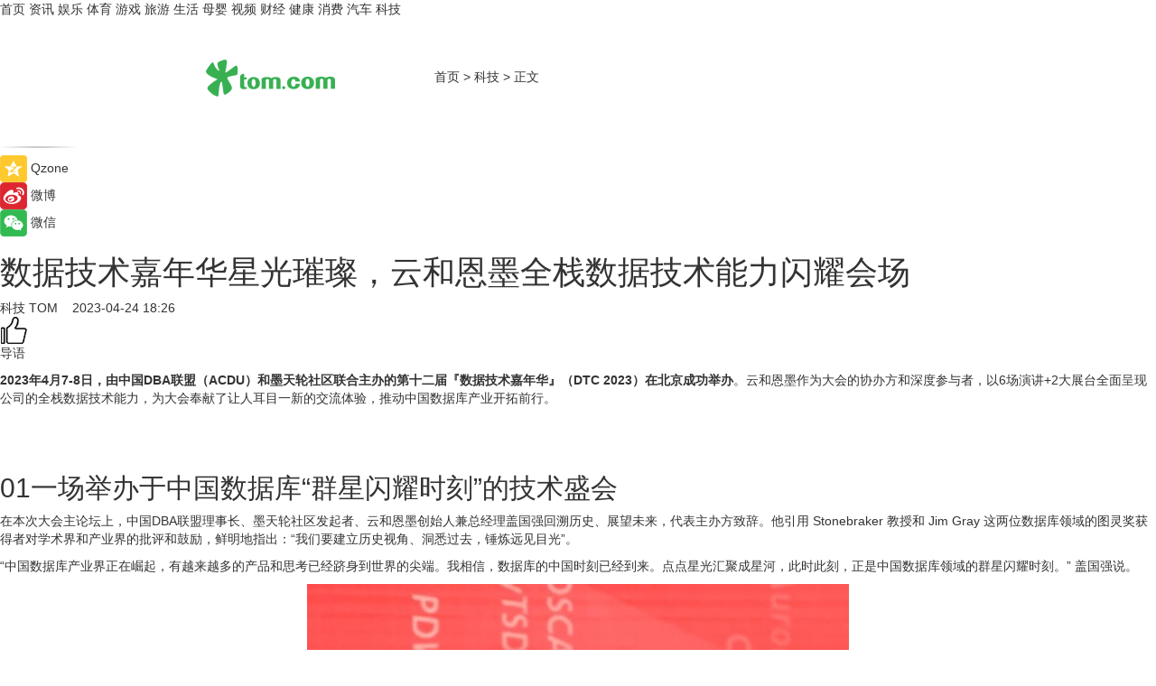

--- FILE ---
content_type: text/html
request_url: https://tech.tom.com/202304/4151537497.html
body_size: 15090
content:
<!DOCTYPE html>
<html xmlns="http://www.w3.org/1999/xhtml"  lang="zh-CN" >

<!-- openCMs sreach -->
<head>
    <meta http-equiv="Content-Type" content="text/html; charset=UTF-8">
	<meta name="viewport" content="width=device-width, initial-scale=1.0">
    <meta http-equiv="X-UA-Compatible" content="IE=edge,chrome=1" >
	<meta name="referrer" content="unsafe-url" />
	<meta name="robots" content="index, follow">
   
    <title> 数据技术嘉年华星光璀璨，云和恩墨全栈数据技术能力闪耀会场_TOM科技</title><meta name="Description" content="导语  2023年4月7-8日，由中国DBA联盟（ACDU）和墨天轮社区联合主办的第十二届『数据技术嘉年华』（DTC 2023）在北京成功举办。云和恩墨作为大会的协办方和深度参与者，以6场演讲+2大展台全面呈现公司的全栈数据技术能力，为大会奉献了让人耳目一新的交流体验，推动中国数据库产业开拓前行。">
        <meta name="keywords" content="云和恩墨,云和恩墨(北京)信息技术有限公司,云和恩墨公司怎么样,第十二届数据技术嘉年华,DTC2023">
        <meta name="Imageurl" content="https://imgs.tom.com/whyz/202304/4151537497/THUMBNAILc3d44433e6341751.jpg">
        <meta property="og:type" content="article"/>
        <meta property="og:title" content=" 数据技术嘉年华星光璀璨，云和恩墨全栈数据技术能力闪耀会场"/>
        <meta property="og:description" content="导语  2023年4月7-8日，由中国DBA联盟（ACDU）和墨天轮社区联合主办的第十二届『数据技术嘉年华』（DTC 2023）在北京成功举办。云和恩墨作为大会的协办方和深度参与者，以6场演讲+2大展台全面呈现公司的全栈数据技术能力，为大会奉献了让人耳目一新的交流体验，推动中国数据库产业开拓前行。"/>
        <meta property="og:image" content="https://imgs.tom.com/whyz/202304/4151537497/THUMBNAILc3d44433e6341751.jpg"/>
        <meta property="og:url" content="https://tech.tom.com/202304/4151537497.html"/>
        <meta property="og:release_date" content="2023-04-24 18:26"/>
    <link rel="canonical" href="https://tech.tom.com/202304/4151537497.html"/>
	<meta name="applicable-device" content="pc,mobile">
	
    <!--加载图标-->
	   	 <link href="https://www.tom.com/system/modules/my.opencms.news/resources/tom/bootstrap/css/bootstrap.min.css" rel="stylesheet" type="text/css">
   	  <link href="//www.tom.com/system/modules/my.opencms.news/resources/pc/css/newcontent_auto3.css?v=5" rel="stylesheet" type="text/css">
   
	
</head>
<body>
<input  type="hidden"  value ="0" id="sltop"/>
<input  type="hidden"  value ="1177" id="jsonid"/>
<input  type="hidden"  value="/tech/" id="category">
<div class="index_nav">
   <div class="index_nav_child">
<div class="index_nav_left">
<a href="//www.tom.com" title="TOM首页" id="shouye">首页</a>
<a href="//news.tom.com" title="TOM资讯" id="news">资讯</a>
<!--
<a href="//lookin.tom.com/" title="LOOKin" id="LOOKin">LOOKin</a>
-->
<a href="//ent.tom.com" title="TOM娱乐" id="ent" >娱乐</a>
<a href="//sports.tom.com" title="TOM体育" id="sports">体育</a>
<!--<a href="//star.tom.com" title="TOM明星" id="gossip">明星</a>-->
<!--<a href="//fashion.tom.com" title="TOM时尚" id="fashion">时尚</a>-->
<a href="//game.tom.cn" title="TOM游戏" target="_blank" id="game">游戏</a>
<a href="//travel.tom.com" id="travel" title="TOM旅游">旅游</a>
<a href="//life.tom.com" title="TOM生活" id="life">生活</a>
<a href="//baby.tom.com" title="TOM母婴" id="baby">母婴</a>
<!--<a href="//marketing.tom.com" title="TOM营销" id="marketing">营销</a>-->
<!--<a href="//vip.tom.com" title="TOM邮箱" id="mail" target="_blank">邮箱</a>-->
<!--<a href="//biz.tom.com" id="biz" title="TOM商业">商业</a>-->
<a href="//v.tom.com" id="tv" target="_blank" title="TOM视频">视频</a>
<a href="//finance.tom.com" id="finance" title="TOM财经">财经</a>
<a href="//health.tom.com" id="health" title="TOM健康">健康</a>
<!--
<a href="//joke.tom.com" id="joke" title="TOM段子">段子</a>
-->
<a href="//xiaofei.tom.com" title="TOM消费" id="xiaofei">消费</a>
<a href="//car.tom.com" title="TOM汽车" id="car">汽车</a>
<!--<a href="//www.ule.com" title="TOM购物" target="_blank">购物</a>-->
<a href="//tech.tom.com" title="TOM科技" id="tech">科技</a>
</div>
</div>
</div>
<div class="content_nav" id="content_nav">
    <div class="content_nav_box">
        <!--二维码-->
        <div id="qrcode" style="width:200px;height:200px;position:fixed;left:50%;top:50%; display:none;margin-left:-100px;margin-top:-100px;">aaa</div>
        <a class="back_arrow" id="back_arrow" href="javascript:history.back(-1)"><img src="https://www.tom.com/system/modules/my.opencms.news/resources/pc/pic/back_arow.png" alt></a>
        <a class="back_hot" id="back_hot" href="javascript:history.back(-1)"><img src="https://www.tom.com/system/modules/my.opencms.news/resources/pc/pic/tom_back.png" alt></a>
        <span class="tom_pc_logo"  href="https://www.tom.com"><img src="https://www.tom.com/system/modules/my.opencms.news/resources/pc/pic/tom_pc_logo.png" alt="logo"></span>
        <span class="tom_com_logo"><a href="https://www.tom.com/index2.html"> <img src="https://www.tom.com/system/modules/my.opencms.news/resources/tom/tomLogo1.png" alt="logo" ></a></span>
        <img class="tom_share" data-toggle="modal" data-target=".bs-example-modal-lg" src="//www.tom.com/system/modules/my.opencms.news/resources/pc/pic/tom_share.png" style="display: none;" alt>
		<a class="nav_left01" href="https://www.tom.com" title="网站首页" target="_blank">首页</a>
		<span class="nav_left01">&gt</span>
        <a class="nav_left01" href="https://tech.tom.com" title="TOM科技" target="_blank">科技</a>
        <span class="nav_left01">&gt</span>
        <span class="nav_left01">正文</span>
        <span class="share_btn" name="sharebtn"  id="sharebtn" onclick="shareopen()"><img src="//www.tom.com/system/modules/my.opencms.news/resources/pc/pic/share_btn.png" alt></span>
        <div class="right_search_box" style="display:none;">
            <input value="">
            <span class="search_box_btn"><img src="//www.tom.com/system/modules/my.opencms.news/resources/pc/pic/search_btn_icon.png" alt></span>
        </div>
    </div>
</div>
<div class="wxAlert" style="display:none;z-index:9999;padding: 15px;border-radius: 3px; width:240px;height:67px;background:rgba(19,23,31,0.8);position:fixed;top:50%;left:50%;margin-top:-33.5px;margin-left:-120px;font-size:13px;color:#fff;">
    <img style="width:10px;height:9.5px;position:absolute;top:5px;right:5px;" src="https://www.tom.com/system/modules/my.opencms.news/resources/pc/pic/wx_close.png" alt>
    点击下方菜单栏  “ <img src="https://www.tom.com/system/modules/my.opencms.news/resources/shareios3.png" class="sharicoimg"  style="width: 27px; height: 27px;vertical-align: middle;" alt> ” 选择 “分享”， 把好文章分享出去!
</div>


<!-- 微信提示 -->
<div class="modal fade " id="wxmyModal" tabindex="-1" role="dialog" aria-labelledby="wxmyModalLabel" aria-hidden="true" >
    <div class="modal-dialog" >
        <img src="https://www.tom.com/system/modules/my.opencms.news/resources/shareios2.png" style="right: 0; float: right; width: 94px;margin-top:30px; margin-right:18px" alt>

        <div class="modal-content amodal-content" style="top: 250px; border:0px; width: 240px;height: 86px;left: 50%; margin-top: -33.5px;margin-left: -120px;font-size: 15px;color: rgb(255, 255, 255);background:rgba(19,23,31,0.8);padding: 4px;box-sizing: content-box;" >
            <button type="button" class="close closea" data-dismiss="modal" aria-hidden="true"  style="color: #fff;font-weight: normal; opacity: 1;">
                &times;
            </button>

            <div class="modal-body" style="padding-top:25px; text-align: center;">
                请点击右上角选择分享，把好文章分享出去
            </div>

        </div>
    </div>
</div>
<!--分享模态框-->
<div class="modal tomShare_modal fade bs-example-modal-lg tomShare_modalbs" tabindex="-1" role="dialog" aria-labelledby="myLargeModalLabel">
    <div style="margin:0;" class="modal-dialog modal-lg" role="document">
        <div class="modal-content">
            <div style="font-size:12px;" class="row text-center tomShare_modalbshe">
                <div data-dismiss="modal" class="col-xs-3"  id="pyq">
                    <img src="https://www.tom.com/system/modules/my.opencms.news/resources/pc/pic/tom_pyq.png" alt>
                    <div style="margin-top: 6px;" class="row">
                        <div class="col-xs-12">朋友圈</div>
                    </div>
                </div>
                <div data-dismiss="modal" class="col-xs-3"  id="wx">
                    <img  src="https://www.tom.com/system/modules/my.opencms.news/resources/pc/pic/tom_wechat.png" alt>
                    <div style="margin-top: 6px;" class="row">
                        <div class="col-xs-12">微信好友</div>
                    </div>
                </div>
                <div data-dismiss="modal" class="col-xs-3" id="qzone" onclick="shareToQzone()">
                    <img  src="//www.tom.com/system/modules/my.opencms.news/resources/pc/pic/tom_space.png" alt >
                    <div style="margin-top: 6px;" class="row">
                        <div class="col-xs-12">QQ空间</div>
                    </div>
                </div>
                <div data-dismiss="modal" class="col-xs-3" id="qq" onclick="shareToQQ()">
                    <img  src="https://www.tom.com/system/modules/my.opencms.news/resources/pc/pic/tom_qq1.png" alt>
                    <div style="margin-top: 6px;" class="row">
                        <div class="col-xs-12">QQ</div>
                    </div>
                </div>
            </div>
            <div style="" class="row">
                <div data-dismiss="modal" style="" class="col-xs-12 text-center tomShare_modalfb">
                    取消
                </div>
            </div>
        </div>
    </div>
</div>
<!--文章内容部分-->
<div class="content_body_box">
    <div class="content_body_left" id="content_body_left">
        <div class="scan_box">
            <div class="scan_box_text"></div>
            <div class="scan_box_img" id="scan_box_img"></div>
        </div>
        <div class="left_line"><img src="https://www.tom.com/system/modules/my.opencms.news/resources/pc/pic/left_line.png" alt></div>
        <div class="kongjian_share">
            <span class="kongjian_share_img"><img src="https://www.tom.com/system/modules/my.opencms.news/resources/pc/pic/kongjian_share.png" alt></span>
            <span class="kongjian_share_text">Qzone</span>
        </div>
        <div class="weibo_share">
            <span class="weibo_share_img"><img src="https://www.tom.com/system/modules/my.opencms.news/resources/pc/pic/weibo_share.png" alt></span>
            <span class="weibo_share_text">微博</span>
        </div>
        <div class="weixin_share">
            <span class="weixin_share_img"><img src="https://www.tom.com/system/modules/my.opencms.news/resources/pc/pic/weixin_share.png" alt></span>
            <span class="weixin_share_text">微信</span>
            <span class="weixin_share_scan" id="weixin_share_scan">
				</span>
        </div>
    </div>
    <div class="content_body_center" id="content_body_center">
        <div class="content_news_box">
            <h1 class="news_box_title news_box_title1"> 数据技术嘉年华星光璀璨，云和恩墨全栈数据技术能力闪耀会场</h1>

                <!-- 写下想法弹出框 -->
                <div id="alert_share" style="display:none;border-color:rgba(66,66,66,0.1);background-color:#fff;box-shadow: 4px 7px 9px -8px rgb(66,66,66);color:#000000;" class="alert alert-success alert-dismissable fade in">
                    <button style="top: -13px;right: -26px;outline: 0;" type="button" class="close" aria-hidden="true">
                        &times;
                    </button>
                    <img style="width:14px;height:14px;" src="https://www.tom.com/system/modules/my.opencms.news/resources/pc/pic/tom_check.png" alt >
                    <strong>为推荐给更多人</strong>
                    <strong data-toggle="modal"  class="setdata" data-target=".bs-example-modal-lg" style="color:#31ba52;" >分享写下你的想法></strong>
                </div>
				
				  
				<div class="news_box_inforlinre">
				<div class="news_box_inforlinreab"></div>
                <div class="news_box_infor">
				<span class="formtag">科技</span>
				 <span class="infor_from infor_froma">

								<a class="infor_from_a" href="/sourcelink.html?linkfrom=http://www.tom.com"  target="_blank"            rel="nofollow">
											TOM  &nbsp;&nbsp;</a>
									</span>
						<span class="infor_time">
							2023-04-24 18:26</span>
                   
                    <!--点赞新样式-->
                     	<div class="tom_fabulous tom_fabulousa">
                        <div class="tom_fabulousdiv" id="m_like">
                            <img class="tom_fabulousimg" src="https://www.tom.com/system/modules/my.opencms.news/resources/tom/phone_noclick.png" alt ><span class="tom_fabulousspan" id="num"></span>
                        </div>

                    </div>
                </div>
                <div class="news_box_text">
                    <html>
 <head></head>
 <body>
  <p>导语</p> 
  <p><strong>2023年4月7-8日，由中国DBA联盟（ACDU）和墨天轮社区联合主办的第十二届『数据技术嘉年华』（DTC 2023）在北京成功举办</strong>。云和恩墨作为大会的协办方和深度参与者，以6场演讲+2大展台全面呈现公司的全栈数据技术能力，为大会奉献了让人耳目一新的交流体验，推动中国数据库产业开拓前行。</p> 
  <h2>&nbsp;</h2> 
  <h2>01一场举办于中国数据库“群星闪耀时刻”的技术盛会</h2> 
  <p>在本次大会主论坛上，中国DBA联盟理事长、墨天轮社区发起者、云和恩墨创始人兼总经理盖国强回溯历史、展望未来，代表主办方致辞。他引用 Stonebraker 教授和 Jim Gray 这两位数据库领域的图灵奖获得者对学术界和产业界的批评和鼓励，鲜明地指出：“我们要建立历史视角、洞悉过去，锤炼远见目光”。</p> 
  <p>“中国数据库产业界正在崛起，有越来越多的产品和思考已经跻身到世界的尖端。我相信，数据库的中国时刻已经到来。点点星光汇聚成星河，此时此刻，正是中国数据库领域的群星闪耀时刻。” 盖国强说。</p> 
  <center>
   <img src="https://imgs.tom.com/whyz/202304//4151537497/CONTENTc3d44433e6341751.jpg" alt=" 数据技术嘉年华星光璀璨，云和恩墨全栈数据技术能力闪耀会场" border="0">
  </center> 
  <p style="text-align: center;">中国DBA联盟理事长、墨天轮社区发起者、云和恩墨创始人兼总经理 盖国强</p> 
  <p>盖国强在致辞中还特别对本届大会的主题“开源·融合·数智化 —— 引领数据技术发展，释放数据要素价值”中的三个关键词来源，做了讲解：第一，“开源”正在成为中国数据库产业发展的新潮流，在墨天轮的社区排行榜前五名中有三个是完全开源的数据库产品；第二，“融合”简化作为用户的基本诉求正在推动数据库从功能分离到一体化的融合发展，事务和分析型融合、多模融合正在众多产品中成为现实和常态；第三，“数智化”作为数据库技术发展的高级需求，AI和数据融合探索，为数据库的发展拓展了新的方向。“引领数据技术发展，释放数据要素价值，我们今天所做的每一分努力都是推动中国数据库技术进步的重要力量。” 盖国强表示。</p> 
  <h2>&nbsp;</h2> 
  <h2>02需求拉动数据库产业变革</h2> 
  <p>在大会主论坛上，工信部电子五所信创团队负责人李冬从产业洞察的战略高度带来题为《中国数据库产业发展研究》的演讲。他指出，过去十年以来，从技术到市场，从产品到服务，数据库产品和产业发生了重大的变化。这种变化的来源是需求拉动了数据库产业的变革。</p> 
  <p>全球的数据库产业变革主要体现在五个方面：市场格局重组、基于开源数据库市占率超过闭源数据库市占率、行业数据选择更加多样化、数据技术从多元化走向多元化融合发展、中国数据库创新在国际上也不断突破。</p> 
  <center>
   <img src="https://imgs.tom.com/whyz/202304//4151537497/CONTENTed5aad81e1ee475c.jpeg" alt=" 数据技术嘉年华星光璀璨，云和恩墨全栈数据技术能力闪耀会场" border="0">
  </center> 
  <p style="text-align: center;">工信部电子五所信创团队负责人 李冬</p> 
  <p>“当前中国数据库产业发展可以在多元化发展路径探索、细分赛道上的差异化竞争、场景的丰富程度、繁荣的开源生态四个方向上重点思考和发力。“在演讲最后，李冬为中国数据库的未来发展方向提出了灼见。</p> 
  <h2>&nbsp;</h2> 
  <h2>03回归数据本原，定义下一代HTAP数据库</h2> 
  <p>云和恩墨·本原数据技术合伙人张程伟、金毅围绕《回归数据本原，企业级数据库的技术探究》展开主题分享。该分享主要包括探讨如何从开源的数据库项目打造企业级的数据库产品，以及数据库未来技术创新和挑战。</p> 
  <center>
   <img src="https://imgs.tom.com/whyz/202304//4151537497/CONTENT0cb4a32b3fcb5008.jpeg" alt=" 数据技术嘉年华星光璀璨，云和恩墨全栈数据技术能力闪耀会场" border="0">
  </center> 
  <p style="text-align: center;">云和恩墨·本原数据技术合伙人 张程伟</p> 
  <p><strong>openGauss作为开源社区，因其开放透明和共建共治的本质特征，实现了开源和商业的双向良性循环，从而使 openGauss 保持着长久的高性能、高可用、高安全、高智能的“四高”竞争优势。</strong>云和恩墨联合本原数据致力于打造安全、稳定、高效、易用的企业级数据库，在 openGauss 内核基础上增强提升，推出了更具竞争力的两款产品：企业级关系型数据库 MogDB 和超融合时序数据库 Uqbar。</p> 
  <p>张程伟介绍道：“MogDB 主要面向高并发、低时延的交易型应用场景。经过近三年的产品打磨，我们持续围绕‘安稳易用’加大研发投入，并将于今年6月30日发布第三个LTS版本—— MogDB 5.0。另一款产品是去年年底刚刚问世的 Uqbar，主要面向工业物联网中的海量数据管理场景，通过优化 openGauss 原有的关系模型，并增加了时序数据模型，形成了时序加关系的超融合架构。Uqbar 的底层采用行列混合的存储引擎方案，支持向量化查询，同时支持海量数据的分析和查询能力，第一个LTS商业版本也将于今年6月30日发布。”</p> 
  <center>
   <img src="https://imgs.tom.com/whyz/202304//4151537497/CONTENTf9d56f13dbb667d8.jpg" alt=" 数据技术嘉年华星光璀璨，云和恩墨全栈数据技术能力闪耀会场" border="0">
  </center> 
  <p style="text-align: center;">云和恩墨·本原数据技术合伙人 金毅</p> 
  <p>金毅博士则围绕数据库技术创新的驱动要素展开分析，并进一步提炼和定义了下一代10xHTAP原生数据库的架构：硬件革新（众核、多级CPU cache、大容量内存、NVMe SSD）驱动软件算法与架构革新，以一个数量级提升资源利用率；云化资源催生云原生架构满足弹性负载；实时分析推动编译执行、向量化、SIMD加速融合。</p> 
  <p>此外，他还对企业级关系型数据库内核未来可能的技术创新和技术发展方向进行了分享。“我们认为，一个数据库无论跑在哪里，不管是线下还是云上，私有云还是公有云，分布式还是集中式，终归都需要一个内核在一台机器上跑起来。所以说一个强大的单机内核在我们看来是真正要做所谓技术创新的重点。在企业级关系型数据库内核这件事情上，如果我们要创新，那这就是我们接下来应该要突破的关键点。”金毅总结道。</p> 
  <h2>&nbsp;</h2> 
  <h2>04 以坚实数据底座 拥抱多元数据库时代</h2> 
  <p>多元数据库时代已经到来。在数字化转型升级，业务多样敏态，新硬件成本下降、性能倍增的趋势下，数据库领域出现了对软硬一体化、端到端性能提升、开箱即用等能力的更高需求。<strong>在此背景下，如何构建面向多元数据库，实现性能加速、云化支撑、存算分离等能力的数据存储最优解，成为当下数据库领域值得关注的问题。</strong></p> 
  <p>云和恩墨数据库一体机产品总经理刘宇基于这一问题，在题为《面向多样化数据库的数据底座--数据库存储2.0》的演讲中，提出了“快、稳、易、专”四个关键字，以及基于新一代数据库分布式存储 zStorage 的一体机解决方案 zData X。应对挑战和变化，zData X为行业用户提供了更高性能、更稳定可靠、更易扩展的数据底座。</p> 
  <center>
   <img src="https://imgs.tom.com/whyz/202304//4151537497/CONTENT3d95610ede8db34f.jpg" alt=" 数据技术嘉年华星光璀璨，云和恩墨全栈数据技术能力闪耀会场" border="0">
  </center> 
  <p style="text-align: center;">云和恩墨数据库一体机产品总经理 刘宇</p> 
  <p>“云和恩墨始终以助力产业数字化转型升级为方向，持续创新，基于十余年的深厚经验沉淀、技术积累和全栈方案，为客户带来更好的发展和更大的价值。”刘宇说，“拥抱多元数据库时代，云和恩墨当仁不让。”</p> 
  <h2>&nbsp;</h2> 
  <h2>05以WaaS理念 加速国产数据库应用进程</h2> 
  <p>随着国产数据库百花齐放式的高速发展，企业的基础设施也发生着翻天覆地的变化。数据库的多元化与技术架构的多样性交织在一起，给企业的数据库运维成本和业务创新带来极大挑战，运维生态不足仍是制约国产数据库深入发展的重要因素。</p> 
  <p>针对这一痛点，云和恩墨数据库云管平台zCloud 致力于加速支持国产数据库，以基于WaaS（运维经验即服务）框架的智能化能力普遍提升国产数据库运维管理水平，为加速国产数据库应用进程贡献力量。</p> 
  <center>
   <img src="https://imgs.tom.com/whyz/202304//4151537497/CONTENTb5b889bdae25252b.jpg" alt=" 数据技术嘉年华星光璀璨，云和恩墨全栈数据技术能力闪耀会场" border="0">
  </center> 
  <p style="text-align: center;">云和恩墨数据库云管平台总经理 巩飞</p> 
  <p>云和恩墨数据库云管平台产品总经理巩飞在「数智趋势：智能运维与自治」专题论坛的演讲中表示：“国产数据库的运维，必须通过日常工作的点滴来逐步积累，再把积累文档化，最终进行工具化和平台化。通过运维经验代码化来产生意义和价值，WaaS理念正是我们做 zCloud 的初衷和使命。”</p> 
  <p>更进一步，巩飞通过案例分享了在银行、证券、基金和电网等重要领域，zCloud 为 OceanBase、openGauss、TDSQL和达梦等国产数据库提供的坚实有力的数据库运维管控能力，从而更好地支撑客户业务发展，实现客户价值。</p> 
  <h2>&nbsp;</h2> 
  <h2>06 Oracle 23c 给中国数据库带来的思考</h2> 
  <p>如今，绝大多数中国的数据库产品仍在对标 Oracle，其很多特性和功能也都在向 Oracle 看齐。当国产化替代如火如荼地进行时，借鉴 Oracle 的经验成为加速国产数据库成长的重要路径。云和恩墨联合创始人兼CTO杨廷琨在大会的「智能前沿：数据库内核技术」专题论坛上，深入解读了 Oracle 23c的创新特性和在SQL方面的增强。</p> 
  <p><strong>杨廷琨首先介绍了Oracle 23c的主要目标——简化应用，并详细介绍了新版本的创新特性JSON RELATIONAL DUALITY。</strong>随后，杨廷琨对 Oracle 23C的SQL增强进行展开，包括查询省略FROM、表支持4096列、Boolean类型、GROUP BY别名、SCHEMA级授权、DDL支持EXISTS、新开发者角色等。以 Oracle 为参照，相信可以为国产数据库的发展演进提供新思考。</p> 
  <center>
   <img src="https://imgs.tom.com/whyz/202304//4151537497/CONTENT661b263fab491fdb.jpg" alt=" 数据技术嘉年华星光璀璨，云和恩墨全栈数据技术能力闪耀会场" border="0">
  </center> 
  <p style="text-align: center;">云和恩墨联合创始人兼CTO杨廷琨</p> 
  <h2>&nbsp;</h2> 
  <h2>07 高效+安稳，MogDB的自治异步事务提交</h2> 
  <p>TP场景对高并发下的事务处理性能有着极高要求，然而 openGauss 在事务提交的过程中需要同步等待日志落盘，这在无形中增加了等待时长，影响事务处理性能。同时，社区版 openGauss 已有的异步提交难以保障数据库中途崩溃之后的完整性，因此无法满足企业对数据库安稳性的首要需求。</p> 
  <p>MogDB 作为基于 openGauss 内核的商业发行版，很好地解决了这一痛点：增加TP.commiter线程异步进行事务提交操作，因而TPLworker可以继续处理其他待处理的session，以达成事务处理和提交的流水线化。从而实现真正意义上的异步事务提交，在保证数据库可靠性和完整性的前提下更加充分利用CPU。在高并发场景下，将主备模式的事务提交性能提升36.2%，并把主备和单点模式间的性能差距缩小至6.3%。“我们在保障安稳的前提下，极大地提升了MogDB的性能。”云和恩墨·本原数据数据库内核研发工程师王春玲在演讲中自豪的说。</p> 
  <center>
   <img src="https://imgs.tom.com/whyz/202304//4151537497/CONTENT46ac0c4ad45fbc80.jpg" alt=" 数据技术嘉年华星光璀璨，云和恩墨全栈数据技术能力闪耀会场" border="0">
  </center> 
  <p style="text-align: center;">云和恩墨·本原数据数据库内核研发工程师 王春玲</p> 
  <h2>&nbsp;</h2> 
  <h2>08 为数据插上智能的翅膀，助力企业实现降本增效</h2> 
  <p>伴随数字化应用的蓬勃发展，机器设备产生的时序数据呈现爆发式增长，工业物联网与大数据和AI技术的结合成为制造型企业从网络化、数字化向智能化转型的关键，也由此成为企业发展的机遇与挑战。</p> 
  <p><strong>在此背景和趋势下，云和恩墨敏锐洞察，将“知识、数据、算法”模型工程化落地，自主研发了机器数据智管产品 zAIoT。</strong>在此次DTC大会的「智胜未来：数据技术创新应用」专题论坛上，云和恩墨数据智能产品部总经理徐培对这一基于数据智能技术的应用型解决方案进行了分享：“zAIoT 产品的核心愿景是融合物联网、大数据、人工智能技术为企业，尤其是制造型企业打造一款能够解决业务场景、实现降本增效的软件产品。”</p> 
  <center>
   <img src="https://imgs.tom.com/whyz/202304//4151537497/CONTENTbd9fffde588cf152.jpg" alt=" 数据技术嘉年华星光璀璨，云和恩墨全栈数据技术能力闪耀会场" border="0">
  </center> 
  <p style="text-align: center;">云和恩墨数据智能产品部总经理 徐培</p> 
  <p>在分享中，徐培对 zAIoT 的三个核心技术进了详细介绍，包括基于SPL和DAG的分布式计算、基于小样本（Few Shot）的故障诊断，以及智能决策推理引擎。在落地案例中，zAIoT 实现了在数据分析更便捷的同时，使数据处理效率、管理效率和设备控制效率均达成10倍提升的显著成果。此外，徐培还与观众们探讨了当下最为热门的AI技术和大数据技术在释放海量数据价值上的可能性。</p> 
  <h2>&nbsp;</h2> 
  <h2>09 交流·畅谈·共享，云和恩墨推动产业共同进步</h2> 
  <p>在前沿数据技术激烈碰撞、精彩纷呈的会场外，云和恩墨位于展区的特装展台可谓门庭若市。展台为行业用户、合作伙伴、技术爱好者提供了无障碍畅谈、沟通和交流的平台，共享数据技术成果，共论数据库产业未来。</p> 
  <center>
   <img src="https://imgs.tom.com/whyz/202304//4151537497/CONTENTc7da3eab701fad55.jpeg" alt=" 数据技术嘉年华星光璀璨，云和恩墨全栈数据技术能力闪耀会场" border="0">
  </center> 
  <p>云和恩墨展台展示了公司今年主打的四款核心产品，包括安稳易用的企业级数据库 MogDB、自治智能的数据库云管平台 zCloud、面向多元数据库的高效运行平台 zData X，以及海量时序数据智能分析处理平台 zAIoT，受到了各界参会嘉宾的广泛关注，纷纷驻足咨询讨论。</p> 
  <center>
   <img src="https://imgs.tom.com/whyz/202304//4151537497/CONTENT509a07392abe57dd.jpeg" alt=" 数据技术嘉年华星光璀璨，云和恩墨全栈数据技术能力闪耀会场" border="0">
  </center> 
  <p style="text-align: center;">云和恩墨展台</p> 
  <p><strong>由云和恩墨联合数据库技术、产品、商业和运营领域专才发起设立的本原数据公司，专注于创新性数据技术基础软件研发，在本届DTC大会上正式亮相。</strong>本原数据的展台就企业级关系数据库 MogDB 和超融合时序数据库 Uqbar做了集中演示。通过技术人员的Live Demo Show，两款数据库产品的创新特性得以直观体验，辅以成功案例的讲解，吸引了大量业内专业人士的目光。</p> 
  <center>
   <img src="https://imgs.tom.com/whyz/202304//4151537497/CONTENT75c7619fb19ee2a8.jpeg" alt=" 数据技术嘉年华星光璀璨，云和恩墨全栈数据技术能力闪耀会场" border="0">
  </center> 
  <p style="text-align: center;">本原数据展台</p> 
  <h2>&nbsp;</h2> 
  <h2>10 结语</h2> 
  <p>当前的中国数据库产业已呈现出SQL和NoSQL产品齐头并进、集中式和分布式各领风骚、开源和闭源皆阵列在前的蓬勃发展态势。</p> 
  <p>在中国数据库产业百花齐放、正式步入黄金时期的重要时间节点，第十二届数据技术嘉年华的成功召开为业内人士提供了一个技术交流、相互成长、共创未来的宝贵机会。68位数据库领域的重量级专家、学者和企业家们精彩纷呈的演讲，为大家带来全面且丰富的前沿数据技术交流，描绘出面向数据技术智能未来的前进方向。</p> 
  <p>云和恩墨作为智能的数据技术提供商，以“数据驱动、成就未来”为使命，在大会的成功举办和促进交流合作中发挥了重要作用。星光熠熠的DTC虽已落下帷幕，而云和恩墨全栈数据技术能力正在为中国数据库产业发展提供澎湃动力。</p> 
  <p>&nbsp;</p>
 </body>
</html><!--增加原创提示-->
					<span id="adright" style="color: #ffffff;display:none">0</span>
                </div>
				</div>
				<div class="news_box_banner_pc1" style="margin-top: 10px;margin-bottom: 20px;">
					<a class="a_img_border" href="//game.tom.com?pop=1"  rel="nofollow"  ><img src="https://www.tom.com/system/modules/my.opencms.news/resources/pc/pic/banner/tem_pc1.jpg" alt/>
					<div class="guanggao">
						广告
					</div>
					</a>
				</div>
				
                <div class="news_box_operation">
				  <div class="news_box_report news_box_reporta"><a href="https://www.tom.com/partner/jubao.html" target="_blank" rel="nofollow">举报</a></div>
					 	<span class="infor_author">责任编辑：
							WY-BD</span>
                  
                    <div style="margin-top: 50px;text-align: center;">
                        <div style="display: inline-block;" id="pc_like">
                            <img src="https://www.tom.com/system/modules/my.opencms.news/resources/pc/pic/pc_noclick.png"   alt >
                            <p style="margin-top: 10px;" id="num"></p>
                        </div>
                    </div>
                </div>
				  <div class="news_box_operation_mhead" >
				  
				  </div>
                <div class="news_box_operation_m" style="text-align:right;font-size:13px;color:#666666;margin-bottom:20px;">
                    责任编辑：
                    WY-BD<!--<div style="margin-top: 40px;text-align: center;">
                        <div style="display: inline-block; border: 1px solid #c5c5c5; border-radius: 51px; padding: 5px; min-width: 134px; font-size: 16px; cursor: pointer; color: #4f5054;" id="m_like">
                            <img style="vertical-align: middle;width: 20px;" src="//www.tom.com/system/modules/my.opencms.news/resources/tom/phone_noclick.png"><span style="margin-top: 10px;vertical-align: middle;padding-left: 5px;" id="num">赞</span>
                        </div>

                    </div>-->

                </div>
            <!-- app分享-->
            <div class="news_box_share" id="news_box_share">
                <div id="sharetxt" class="share_title" >
                    <span>————</span>&nbsp;&nbsp;&nbsp;&nbsp;分享到&nbsp;&nbsp;&nbsp;&nbsp;<span>————</span>
                </div>
                <div id="sharebtn4" class="contect_share">
                    <div class="share_platform">
                        <div class="share_weixin"><a id="wx" onclick="shareToWx()">
                            <div><img src="https://www.tom.com/system/modules/my.opencms.news/resources/pc/pic/weixin3.png"></div>
                            <div class="share_text">微信好友</div>
                        </a>
                        </div>
                        <div class="share_quan"><a id="pyq" onclick="shareToWxpyq()">
                            <div><img src="https://www.tom.com/system/modules/my.opencms.news/resources/pc/pic/quan3.png"></div>
                            <div class="share_text">朋友圈</div>
                        </a>
                        </div>
                        <div class="share_qq"><a id="qq" onclick="shareToQQ()">
                            <div><img src="https://www.tom.com/system/modules/my.opencms.news/resources/pc/pic/QQ3.png"></div>
                            <div class="share_text">QQ好友</div>
                        </a>
                        </div>
                        <div class="share_kongjian"><a id="qzone" onclick="shareToQzone()">
                            <div><img src="https://www.tom.com/system/modules/my.opencms.news/resources/pc/pic/kongjian3.png"></div>
                            <div class="share_text">QQ空间</div>
                        </a>
                        </div>
                        <script id="app" type="text/javascript"></script>
                    </div>
                </div>
            </div>
            <div class="news_box_banner_pc"></div>
        </div>
		
		  <div class="news_box_banner_phone">
       
    </div>
		
			
		<div class="shoujiline"></div>
		<div class="shouji">
			<div class="pic_news_title">
				<span class="mrelation_titlespanicom">&nbsp;</span>
				<span class="mrelation_titlespan">相关推荐</span>
			</div>
			<div class='news'>        <div class='news-left'>            <div class='desc' style='vertical-align: middle;'>                <div class='news_left_title'><a href='//xiaofei.tom.com/202504/1399616875.html'>中国移动杨杰：聚力“IPMS”，构建AI全栈服务</a>                </div>                <div class='footer' style='float: left;margin-top:5px;'>                    <div class='footer_source'>                        <a href='https://www.c114.com.cn/' target='_self' rel='nofollow'>C114中国通信网</a>                    </div>                </div>                <span class='push_time push_timea' style='line-height:19px;margin-top:10px'>04-10 17:22</span></div>        </div>        <a href='//xiaofei.tom.com/202504/1399616875.html'>            <div class='pic'>                <img class='pic1' src='https://imgs.tom.com/biz/202504/1399616875/THUMBNAIL97D5E3E40CF44D1D.jpg' alt='中国移动杨杰：聚力“IPMS”，构建AI全栈服务'>            </div>        </a>    </div><div class='three_image_news'>        <a href='//tech.tom.com/202503/4472176142.html'>            <div class='news_title'>常青云与华瑞指数云达成战略合作：构建全栈国产化AI Infra生态，引领产业智能化变革</div>            <div class='news_pic3'>                <img class='pic1' src='https://imgs.tom.com/whyz/202503/4472176142/THUMBNAIL4ec2f41a89d080fe.jpeg' alt='常青云与华瑞指数云达成战略合作：构建全栈国产化AI Infra生态，引领产业智能化变革'>                <img class='pic2' src='https://imgs.tom.com/whyz/202503/4472176142/THUMBNAILf524dd2e031f5aaf.jpeg' alt='常青云与华瑞指数云达成战略合作：构建全栈国产化AI Infra生态，引领产业智能化变革'>                <img class='pic2' src='https://imgs.tom.com/whyz/202503/4472176142/THUMBNAILe9b2e5bc0399cf12.jpeg' alt='常青云与华瑞指数云达成战略合作：构建全栈国产化AI Infra生态，引领产业智能化变革'>            </div>        </a>        <div class='news_infor'>            <div class='source'>                <span>TOM</span>            </div>            <span class='push_time'>03-31 10:11</span>        </div>    </div><div class='news'>        <div class='news-left'>            <div class='desc' style='vertical-align: middle;'>                <div class='news_left_title'><a href='//car.tom.com/202504/1115343581.html'>现代汽车集团推出“Pleos”软件品牌 并揭晓全新SDV技术和合作</a>                </div>                <div class='footer' style='float: left;margin-top:5px;'>                    <div class='footer_source'>                        <a href='https://auto.gasgoo.com/' target='_self' rel='nofollow'>盖世汽车</a>                    </div>                </div>                <span class='push_time push_timea' style='line-height:19px;margin-top:10px'>04-07 10:49</span></div>        </div>        <a href='//car.tom.com/202504/1115343581.html'>            <div class='pic'>                <img class='pic1' src='https://imgs.tom.com/auto/202504/1115343581/THUMBNAIL95effbff40e0174e.jpg' alt='现代汽车集团推出“Pleos”软件品牌 并揭晓全新SDV技术和合作'>            </div>        </a>    </div><div class='three_image_news'>        <a href='//ent.tom.com/202504/4138303993.html'>            <div class='news_title'>不设限的8年：哇唧唧哇用技术派精神，重新定义年轻人的内容</div>            <div class='news_pic3'>                <img class='pic1' src='https://imgs.tom.com/whyz/202504/4138303993/THUMBNAIL63989c819cae38e9.jpg' alt='不设限的8年：哇唧唧哇用技术派精神，重新定义年轻人的内容'>                <img class='pic2' src='https://imgs.tom.com/whyz/202504/4138303993/THUMBNAIL4dd41224ec2788e7.jpeg' alt='不设限的8年：哇唧唧哇用技术派精神，重新定义年轻人的内容'>                <img class='pic2' src='https://imgs.tom.com/whyz/202504/4138303993/THUMBNAIL34c468dd38ef4659.jpeg' alt='不设限的8年：哇唧唧哇用技术派精神，重新定义年轻人的内容'>            </div>        </a>        <div class='news_infor'>            <div class='source'>                <span>TOM</span>            </div>            <span class='push_time'>04-07 17:28</span>        </div>    </div><div class='three_image_news'>        <a href='//tech.tom.com/202504/4669221749.html'>            <div class='news_title'>飞诺门阵入选新华网首批AI生态共创产品，荣获2025“数据要素×”行业影响力企业</div>            <div class='news_pic3'>                <img class='pic1' src='https://imgs.tom.com/whyz/202504/4669221749/THUMBNAIL9239f6dab5adde4f.jpeg' alt='飞诺门阵入选新华网首批AI生态共创产品，荣获2025“数据要素×”行业影响力企业'>                <img class='pic2' src='https://imgs.tom.com/whyz/202504/4669221749/THUMBNAIL7efb5d3189b7caf5.jpeg' alt='飞诺门阵入选新华网首批AI生态共创产品，荣获2025“数据要素×”行业影响力企业'>                <img class='pic2' src='https://imgs.tom.com/whyz/202504/4669221749/THUMBNAIL85c55b7b462d4c37.jpeg' alt='飞诺门阵入选新华网首批AI生态共创产品，荣获2025“数据要素×”行业影响力企业'>            </div>        </a>        <div class='news_infor'>            <div class='source'>                <span>TOM</span>            </div>            <span class='push_time'>04-02 17:07</span>        </div>    </div></div>
		
		<div class="recommend_text">
		      <div class="relation_title" id="list-container">
		          <span style=""  class="relation_titlespanico">&nbsp;</span>
		          <span style="" class="relation_titlespan">热点精选</span>
		      </div>
		   <div class='item-container item-none item-noneb'><div class='divh4'><a target='_blank' href='//ent.tom.com/202504/1406812035.html'>《蛮好的人生》定档4月17日 孙俪董子健烟火冷暖中收获真我人生</a></div><ul><li class='item-center'><a class='a_img_border' target='_blank' href='//ent.tom.com/202504/1406812035.html'><img class='item-img' src='https://imgs.tom.com/ent/202504/1406812035/THUMBNAIL9AFDB033E7B44EB6.jpg' alt='《蛮好的人生》定档4月17日 孙俪董子健烟火冷暖中收获真我人生'></a></li><li class='item-center'><a class='a_img_border' target='_blank' href='//ent.tom.com/202504/1406812035.html'><img class='item-img' src='https://imgs.tom.com/ent/202504/1406812035/THUMBNAIL9a2183bae7975189.jpg' alt='《蛮好的人生》定档4月17日 孙俪董子健烟火冷暖中收获真我人生'></a></li><li class='item-center'><a class='a_img_border' target='_blank' href='//ent.tom.com/202504/1406812035.html'><img class='item-img' src='https://imgs.tom.com/ent/202504/1406812035/THUMBNAIL96f1796d3491793c.jpg' alt='《蛮好的人生》定档4月17日 孙俪董子健烟火冷暖中收获真我人生'></a></li></ul><div class='item-bottom'><p class='soddd'><span class='spanna'>中国综艺网</span><span class='publish-time publish-timepc'>2025-04-10 20:23</span><span class='publish-time publish-timemb'>04-10 20:23</span></p></div></div><div class='item-container item-none item-noned'><ul class='tem-nonere'><li class='item-left'><a  class='a_img_border'  target='_blank' href='//news.tom.com/202504/4405537937.html'><img class='item-img' src='https://imgs.tom.com/whyz/202504/4405537937/THUMBNAIL73a6da7b79b66dcb.jpg' alt='沃尔沃汽车：文化与豪华的完美融合'></a></li><li class='item-right'><div class='divh4'><a target='_blank' href='//news.tom.com/202504/4405537937.html'>沃尔沃汽车：文化与豪华的完美融合</a></div><p class='soddd'><a href=http://www.tom.com target='_blank' rel='nofollow' class='source_text'>TOM</a><span class='publish-time publish-timepc'>2025-04-10 19:06</span><span class='publish-time publish-timemb'>04-10 19:06</span></p></li></ul></div><div class='item-container item-none item-noned'><ul class='tem-nonere'><li class='item-left'><a  class='a_img_border'  target='_blank' href='//car.tom.com/202504/4405621543.html'><img class='item-img' src='https://imgs.tom.com/whyz/202504/4405621543/THUMBNAIL324371e859f0bec9.jpg' alt='沃尔沃汽车：服务与豪华的完美结合'></a></li><li class='item-right'><div class='divh4'><a target='_blank' href='//car.tom.com/202504/4405621543.html'>沃尔沃汽车：服务与豪华的完美结合</a></div><p class='soddd'><a href=http://www.tom.com target='_blank' rel='nofollow' class='source_text'>TOM</a><span class='publish-time publish-timepc'>2025-04-10 19:06</span><span class='publish-time publish-timemb'>04-10 19:06</span></p></li></ul></div><div class='item-container item-none item-noneb'><div class='divh4'><a target='_blank' href='//news.tom.com/202504/4403900526.html'>2025北美春促激战落幕，追觅科技凭 362%增速成最大赢家</a></div><ul><li class='item-center'><a class='a_img_border' target='_blank' href='//news.tom.com/202504/4403900526.html'><img class='item-img' src='https://imgs.tom.com/whyz/202504/4403900526/THUMBNAIL0f5104ca9d62859a.jpg' alt='2025北美春促激战落幕，追觅科技凭 362%增速成最大赢家'></a></li><li class='item-center'><a class='a_img_border' target='_blank' href='//news.tom.com/202504/4403900526.html'><img class='item-img' src='https://imgs.tom.com/whyz/202504/4403900526/THUMBNAILcf7eb70fab1a33d5.jpg' alt='2025北美春促激战落幕，追觅科技凭 362%增速成最大赢家'></a></li><li class='item-center'><a class='a_img_border' target='_blank' href='//news.tom.com/202504/4403900526.html'><img class='item-img' src='https://imgs.tom.com/whyz/202504/4403900526/THUMBNAILd2806836c2bd07c9.jpg' alt='2025北美春促激战落幕，追觅科技凭 362%增速成最大赢家'></a></li></ul><div class='item-bottom'><p class='soddd'><a href=http://www.tom.com target='_blank' rel='nofollow' class='source_text'>TOM</a><span class='publish-time publish-timepc'>2025-04-10 18:23</span><span class='publish-time publish-timemb'>04-10 18:23</span></p></div></div><div class='item-container item-none item-noneb'><div class='divh4'><a target='_blank' href='//finance.tom.com/202504/4403932082.html'>2025北美春促激战落幕，追觅科技凭 362%增速成最大赢家</a></div><ul><li class='item-center'><a class='a_img_border' target='_blank' href='//finance.tom.com/202504/4403932082.html'><img class='item-img' src='https://imgs.tom.com/whyz/202504/4403932082/THUMBNAIL0f5104ca9d62859a.jpg' alt='2025北美春促激战落幕，追觅科技凭 362%增速成最大赢家'></a></li><li class='item-center'><a class='a_img_border' target='_blank' href='//finance.tom.com/202504/4403932082.html'><img class='item-img' src='https://imgs.tom.com/whyz/202504/4403932082/THUMBNAILcf7eb70fab1a33d5.jpg' alt='2025北美春促激战落幕，追觅科技凭 362%增速成最大赢家'></a></li><li class='item-center'><a class='a_img_border' target='_blank' href='//finance.tom.com/202504/4403932082.html'><img class='item-img' src='https://imgs.tom.com/whyz/202504/4403932082/THUMBNAILd2806836c2bd07c9.jpg' alt='2025北美春促激战落幕，追觅科技凭 362%增速成最大赢家'></a></li></ul><div class='item-bottom'><p class='soddd'><a href=http://www.tom.com target='_blank' rel='nofollow' class='source_text'>TOM</a><span class='publish-time publish-timepc'>2025-04-10 18:23</span><span class='publish-time publish-timemb'>04-10 18:23</span></p></div></div><div class='item-container item-none item-noneb'><div class='divh4'><a target='_blank' href='//life.tom.com/202504/1401822290.html'>尼康Z5II相机体验：补上短板，新一代水桶入门全画幅微单相机</a></div><ul><li class='item-center'><a class='a_img_border' target='_blank' href='//life.tom.com/202504/1401822290.html'><img class='item-img' src='https://imgs.tom.com/life/202504/1401822290/THUMBNAILf8ddc60b00dc6de1.jpg' alt='尼康Z5II相机体验：补上短板，新一代水桶入门全画幅微单相机'></a></li><li class='item-center'><a class='a_img_border' target='_blank' href='//life.tom.com/202504/1401822290.html'><img class='item-img' src='https://imgs.tom.com/life/202504/1401822290/THUMBNAILf7320718513eef3f.jpg' alt='尼康Z5II相机体验：补上短板，新一代水桶入门全画幅微单相机'></a></li><li class='item-center'><a class='a_img_border' target='_blank' href='//life.tom.com/202504/1401822290.html'><img class='item-img' src='https://imgs.tom.com/life/202504/1401822290/THUMBNAIL672FA6E0B68B475C.jpg' alt='尼康Z5II相机体验：补上短板，新一代水桶入门全画幅微单相机'></a></li></ul><div class='item-bottom'><p class='soddd'><a href=https://www.leikeji.com/ target='_blank' rel='nofollow' class='source_text'>热点科技网</a><span class='publish-time publish-timepc'>2025-04-10 17:47</span><span class='publish-time publish-timemb'>04-10 17:47</span></p></div></div><div class='item-container item-none item-noneb'><div class='divh4'><a target='_blank' href='//news.tom.com/202504/4397827420.html'>向艳梅、郭伟阳代言东方营养 可益康“家族”喜迎奥运冠军</a></div><ul><li class='item-center'><a class='a_img_border' target='_blank' href='//news.tom.com/202504/4397827420.html'><img class='item-img' src='https://imgs.tom.com/whyz/202504/4397827420/THUMBNAILc04dcb8d14dd7efa.jpg' alt='向艳梅、郭伟阳代言东方营养 可益康“家族”喜迎奥运冠军'></a></li><li class='item-center'><a class='a_img_border' target='_blank' href='//news.tom.com/202504/4397827420.html'><img class='item-img' src='https://imgs.tom.com/whyz/202504/4397827420/THUMBNAILc919493a7ad70817.jpg' alt='向艳梅、郭伟阳代言东方营养 可益康“家族”喜迎奥运冠军'></a></li><li class='item-center'><a class='a_img_border' target='_blank' href='//news.tom.com/202504/4397827420.html'><img class='item-img' src='https://imgs.tom.com/whyz/202504/4397827420/THUMBNAILc1dd282b63761e64.jpg' alt='向艳梅、郭伟阳代言东方营养 可益康“家族”喜迎奥运冠军'></a></li></ul><div class='item-bottom'><p class='soddd'><a href=http://www.tom.com target='_blank' rel='nofollow' class='source_text'>TOM</a><span class='publish-time publish-timepc'>2025-04-10 17:41</span><span class='publish-time publish-timemb'>04-10 17:41</span></p></div></div><div class='item-container item-none item-noneb'><div class='divh4'><a target='_blank' href='//news.tom.com/202504/4400837119.html'>周末逛吃小城，宝藏好店在抖音书写生意新篇章</a></div><ul><li class='item-center'><a class='a_img_border' target='_blank' href='//news.tom.com/202504/4400837119.html'><img class='item-img' src='https://imgs.tom.com/whyz/202504/4400837119/THUMBNAIL663867be57a5f870.jpg' alt='周末逛吃小城，宝藏好店在抖音书写生意新篇章'></a></li><li class='item-center'><a class='a_img_border' target='_blank' href='//news.tom.com/202504/4400837119.html'><img class='item-img' src='https://imgs.tom.com/whyz/202504/4400837119/THUMBNAIL1ec6c92dfa2299a3.jpg' alt='周末逛吃小城，宝藏好店在抖音书写生意新篇章'></a></li><li class='item-center'><a class='a_img_border' target='_blank' href='//news.tom.com/202504/4400837119.html'><img class='item-img' src='https://imgs.tom.com/whyz/202504/4400837119/THUMBNAIL3307a2ffebea2299.jpg' alt='周末逛吃小城，宝藏好店在抖音书写生意新篇章'></a></li></ul><div class='item-bottom'><p class='soddd'><a href=http://www.tom.com target='_blank' rel='nofollow' class='source_text'>TOM</a><span class='publish-time publish-timepc'>2025-04-10 17:40</span><span class='publish-time publish-timemb'>04-10 17:40</span></p></div></div></div> 
		   <div class="newdixian">
        人家也是有底线的啦~
    </div>
		
    </div>

  
  
   
  
  
    <div class="content_body_right" id="content_body_right">
		 <div class="body_right_banner" id="body_right_banner"><div class="guanggao" style="display:none">广告</div>
        </div>
	
        <div class="recommend_pic_news" id="recommend_pic_news">
            <div class="pic_news_title">相关推荐</div>

            <div class='pic_news01'><a href='//xiaofei.tom.com/202504/1399616875.html' target='_blank' title='中国移动杨杰：聚力“IPMS”，构建AI全栈服务'><img src='https://imgs.tom.com/biz/202504/1399616875/THUMBNAIL97D5E3E40CF44D1D.jpg' width='270' height='152' alt><p class='pic_news01_title'>中国移动杨杰：聚力“IPMS”，构建AI全栈服务</p></a></div><div class='friend_line'></div><div class='pic_news01'><a href='//tech.tom.com/202503/4472176142.html' target='_blank' title='常青云与华瑞指数云达成战略合作：构建全栈国产化AI Infra生态，引领产业智能化变革'><img src='https://imgs.tom.com/whyz/202503/4472176142/THUMBNAIL4ec2f41a89d080fe.jpeg' width='270' height='152' alt><p class='pic_news01_title'>常青云与华瑞指数云达成战略合作：构建全栈国产化AI Infra生态，引领产业智能化变革</p></a></div><div class='friend_line'></div><div class='pic_news01'><a href='//car.tom.com/202504/1115343581.html' target='_blank' title='现代汽车集团推出“Pleos”软件品牌 并揭晓全新SDV技术和合作'><img src='https://imgs.tom.com/auto/202504/1115343581/THUMBNAIL95effbff40e0174e.jpg' width='270' height='152' alt><p class='pic_news01_title'>现代汽车集团推出“Pleos”软件品牌 并揭晓全新SDV技术和合作</p></a></div><div class='friend_line'></div><div class='pic_news01'><a href='//ent.tom.com/202504/4138303993.html' target='_blank' title='不设限的8年：哇唧唧哇用技术派精神，重新定义年轻人的内容'><img src='https://imgs.tom.com/whyz/202504/4138303993/THUMBNAIL63989c819cae38e9.jpg' width='270' height='152' alt><p class='pic_news01_title'>不设限的8年：哇唧唧哇用技术派精神，重新定义年轻人的内容</p></a></div><div class='friend_line'></div><div class='pic_news01'><a href='//tech.tom.com/202504/4669221749.html' target='_blank' title='飞诺门阵入选新华网首批AI生态共创产品，荣获2025“数据要素×”行业影响力企业'><img src='https://imgs.tom.com/whyz/202504/4669221749/THUMBNAIL9239f6dab5adde4f.jpeg' width='270' height='152' alt><p class='pic_news01_title'>飞诺门阵入选新华网首批AI生态共创产品，荣获2025“数据要素×”行业影响力企业</p></a></div><div class='friend_line'></div></div>
       
         <div id="makeline"></div>
        <input type='hidden' id="markvalue"/>
        <div class="body_right_banner" id="body_right_bottom_banner"><div class="guanggao">广告</div>
        </div>
    </div>
</div>
	<span  id="back_top"></span>
	 <span class="ina_fhdb" id="ina_fhdb"><img src="//www.tom.com/system/modules/my.opencms.news/resources/tom/fhdb1.png" alt></span>

<div class="content_bottom_box">
<div class="content_bottom">
<div class="content_bottom_line"></div>
<div class="content_bottom1">
<a href="http://www.tomgroup.com/chs/" target="_blank" rel="nofollow">TOM集团</a>
<a href="//www.tom.com/partner/adserver.html" target="_blank" rel="nofollow">广告服务</a>
<a href="//www.tom.com/partner/jointom.html" target="_blank" rel="nofollow">加入TOM</a>
</div>
<div class="content_bottom2">Copyright © 2018 TOM.COM Corporation, All Rights Reserved 新飞网版权所有</div>
</div>
</div>




    <script src="//www.tom.com/system/modules/my.opencms.news/resources/tom/pc/js/jquery-3.2.1.min.js"></script> 
  <script src="//www.tom.com/system/modules/my.opencms.news/resources/pc/minjs/jquery.cookie.min.js"></script> 
      <script src="//www.tom.com/system/modules/my.opencms.news/resources/pc/js/in_content_auto_nav.js"></script>
	    <script src="//www.tom.com/system/modules/my.opencms.news/resources/pc/js/in_content_auto.js?v=9"></script>
    <script type="text/javascript" src="https://www.tom.com/system/modules/my.opencms.news/resources/pc/js/qrcode.min.js"></script>
	  <script src="https://www.tom.com/system/modules/my.opencms.news/resources/pc/minjs/get_track.min.js"></script> 
    <script src="//www.tom.com/system/modules/my.opencms.news/resources/tom/test/js/bootstrap.min.js" charset="utf-8"></script> 
	
	 
</body>
</html>
